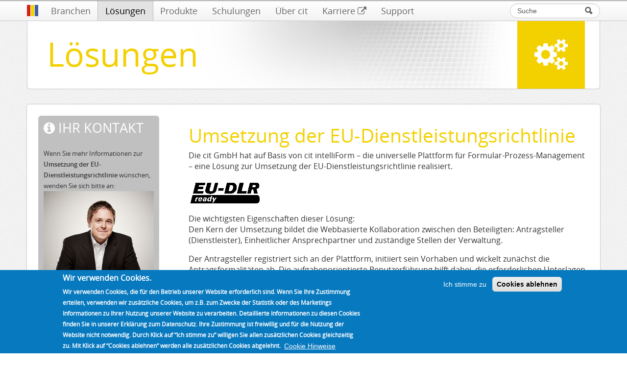

--- FILE ---
content_type: text/html; charset=utf-8
request_url: https://www.cit.de/loesungen/umsetzung-der-eu-dienstleistungsrichtlinie
body_size: 11988
content:
<!DOCTYPE html>
<!--[if lt IE 7]> <html class="ie6 ie" lang="de" dir="ltr"> <![endif]-->
<!--[if IE 7]>    <html class="ie7 ie" lang="de" dir="ltr"> <![endif]-->
<!--[if IE 8]>    <html class="ie8 ie" lang="de" dir="ltr"> <![endif]-->
<!--[if IE 9]>    <html class="ie9 ie" lang="de" dir="ltr"> <![endif]-->
<!--[if !IE]> --> <html lang="de" dir="ltr"> <!-- <![endif]-->
<head>
  <meta http-equiv="Content-Type" content="text/html; charset=utf-8" />
<meta name="description" content="Lösung zur Umsetzung der EU-Dienstleistungsrichtlinie." />
<meta property="og:title" content="Umsetzung der EU-Dienstleistungsrichtlinie" />
<meta property="og:description" content="Lösung zur Umsetzung der EU-Dienstleistungsrichtlinie." />
<meta property="og:updated_time" content="2020-09-14T11:00:17+02:00" />
<meta property="article:published_time" content="2013-04-05T16:56:22+02:00" />
<meta property="article:modified_time" content="2020-09-14T11:00:17+02:00" />
<meta name="dcterms.title" content="Umsetzung der EU-Dienstleistungsrichtlinie" />
<meta name="dcterms.creator" content="kwanner" />
<meta name="dcterms.description" content="Lösung zur Umsetzung der EU-Dienstleistungsrichtlinie." />
<meta name="dcterms.date" content="2013-04-05T16:56+02:00" />
<meta name="dcterms.language" content="de" />
  <!-- Set the viewport width to device width for mobile -->
  <meta name="viewport" content="width=device-width, initial-scale=1.0">
  <title>Umsetzung der EU-Dienstleistungsrichtlinie | cit GmbH Dettingen/Teck - Elektronische Formulare und intelligente Ausfüllassistenten</title>
  <link type="text/css" rel="stylesheet" href="https://www.cit.de/sites/default/files/css/css_xE-rWrJf-fncB6ztZfd2huxqgxu4WO-qwma6Xer30m4.css" media="all" />
<link type="text/css" rel="stylesheet" href="https://www.cit.de/sites/default/files/css/css_OJ8h9PnJ5jsfNzTpBymzmK6GjxA7Zc27N0VxC8scFvw.css" media="all" />
<link type="text/css" rel="stylesheet" href="https://www.cit.de/sites/default/files/css/css_drT4EdGEMmy2qsHJWoF0xr35ncjrlNraGcHdyiQ7w_A.css" media="all" />
<link type="text/css" rel="stylesheet" href="https://www.cit.de/sites/default/files/css/css_aIUiaSho6rq0zMbTenf7_u-oUile-OTBSh358o3ERKk.css" media="all" />
<link type="text/css" rel="stylesheet" href="https://www.cit.de/sites/default/files/css/css_WRcjsrzNaLN6NRtoCy7sXIB4ubOEeXUW0UIMRUgnMWM.css" media="all" />
<link type="text/css" rel="stylesheet" href="https://www.cit.de/sites/default/files/css/css_nTr55mbZYlMSsBXnLjRgu7jXCLkPIwg_iGLiIvrYokQ.css" media="print" />
  <script type="text/javascript" src="https://www.cit.de/sites/default/files/js/js_mOx0WHl6cNZI0fqrVldT0Ay6Zv7VRFDm9LexZoNN_NI.js"></script>
<script type="text/javascript">
<!--//--><![CDATA[//><!--
jQuery.migrateMute=true;jQuery.migrateTrace=false;
//--><!]]>
</script>
<script type="text/javascript" src="https://www.cit.de/sites/default/files/js/js_bj8aLgXkuGq1Ao0IA5u3fJcg2JYAiq9U-UtBRf0goSc.js"></script>
<script type="text/javascript" src="https://www.cit.de/sites/default/files/js/js_TVTqjz8JHRb2KK9hlzuk0YsjzD013dKyYX_OTz-2VXU.js"></script>
<script type="text/javascript" src="https://unpkg.com/@webcomponents/webcomponentsjs@2.4.1/webcomponents-loader.js?st43lq"></script>
<script type="text/javascript" src="https://www.cit.de/sites/default/files/js/js_KmSV5lGh7IUaXOG4mKE5lX23xRtlKKMszAtvBao3URo.js"></script>
<script type="text/javascript" src="https://www.cit.de/sites/default/files/js/js_IebblfiLzLyTBMtEjz5dd_lhvr0yNKbinEH5bEvnVVI.js"></script>
<script type="text/javascript" src="https://www.cit.de/sites/default/files/js/js_YSi5n6O_wXLa1XAH6D_To0j8ZE_xSYGoKFdYBoYcMIs.js"></script>
<script type="text/javascript">
<!--//--><![CDATA[//><!--

    jQuery(function($) {
      $.each($('#om-menu-hauptmenu .om-leaf'),function() {

        var active = $('.menu a', this).hasClass('active');
        var active_trail = $('.menu a', this).hasClass('active-trail');
        
        if ((active == true) || (active_trail == true)) {
          $('#om-menu-hauptmenu .om-leaf').removeClass('active-trail');
          $(this).addClass('active-trail');
        }
      });
    }); 
//--><!]]>
</script>
<script type="text/javascript" src="https://www.cit.de/sites/default/files/js/js_dHCtqYy6RYY7IfLIrA6QMc7-7qyvGmbXYGWFSaTNpjg.js"></script>
<script type="text/javascript">
<!--//--><![CDATA[//><!--

    jQuery(function($) {
      $.each($('#om-menu-hauptmenu .om-leaf'),function() {

        var active = $('.menu a', this).hasClass('active');
        var active_trail = $('.menu a', this).hasClass('active-trail');
        
        if ((active == true) || (active_trail == true)) {
          $('#om-menu-hauptmenu .om-leaf').removeClass('active-trail');
          $(this).addClass('active-trail');
        }
      });
    }); 
//--><!]]>
</script>
<script type="text/javascript" src="https://www.cit.de/sites/default/files/js/js_he8ATjGDllk8rcqKJGvZUBj9OoBLGMBFwq_OevgYsSU.js"></script>
<script type="text/javascript">
<!--//--><![CDATA[//><!--
jQuery.extend(Drupal.settings, {"basePath":"\/","pathPrefix":"","setHasJsCookie":0,"ajaxPageState":{"theme":"cit_open_framework_subtheme","theme_token":"_SgnrNsiVcbYWpiqBs_SlagTphU-dDTp5lnOCL6gLMw","js":{"sites\/all\/modules\/photoswipe\/js\/photoswipe.jquery.js":1,"0":1,"sites\/all\/modules\/eu_cookie_compliance\/js\/eu_cookie_compliance.min.js":1,"sites\/all\/modules\/jquery_update\/replace\/jquery\/1.12\/jquery.min.js":1,"1":1,"sites\/all\/modules\/jquery_update\/replace\/jquery-migrate\/1\/jquery-migrate.min.js":1,"misc\/jquery-extend-3.4.0.js":1,"misc\/jquery-html-prefilter-3.5.0-backport.js":1,"misc\/jquery.once.js":1,"misc\/drupal.js":1,"sites\/all\/modules\/jquery_update\/js\/jquery_browser.js":1,"sites\/all\/modules\/eu_cookie_compliance\/js\/jquery.cookie-1.4.1.min.js":1,"https:\/\/unpkg.com\/@webcomponents\/webcomponentsjs@2.4.1\/webcomponents-loader.js":1,"sites\/all\/modules\/cit_webcomponents\/js\/webcomponent-intelliform-uebersicht.js":1,"sites\/all\/modules\/cit_webcomponents\/js\/webcomponent-intelliform-formular.js":1,"misc\/form-single-submit.js":1,"sites\/all\/modules\/entityreference\/js\/entityreference.js":1,"sites\/all\/modules\/om_maximenu\/js\/om_maximenu.js":1,"sites\/all\/modules\/overlay_close_warning\/overlay_close_warning.js":1,"public:\/\/languages\/de_ngyS2S9zH1qTPaNCZ6MA9Ca_Xlb5JIdeg3b9y3st1ow.js":1,"2":1,"sites\/all\/libraries\/photoswipe\/dist\/photoswipe.min.js":1,"sites\/all\/libraries\/photoswipe\/dist\/photoswipe-ui-default.min.js":1,"3":1,"sites\/all\/themes\/open_framework-7.x-2.06\/bootstrap\/js\/bootstrap.min.js":1,"sites\/all\/themes\/open_framework-7.x-2.06\/js\/open_framework.js":1,"sites\/all\/themes\/open_framework-7.x-2.06\/js\/override.js":1,"sites\/all\/themes\/cit_open_framework_subtheme\/js\/script.js":1},"css":{"modules\/system\/system.base.css":1,"modules\/system\/system.menus.css":1,"modules\/system\/system.messages.css":1,"modules\/system\/system.theme.css":1,"sites\/all\/modules\/cit_webcomponents\/css\/cit_webcomponents.css":1,"sites\/all\/modules\/calendar\/css\/calendar_multiday.css":1,"sites\/all\/modules\/date\/date_repeat_field\/date_repeat_field.css":1,"modules\/field\/theme\/field.css":1,"modules\/node\/node.css":1,"sites\/all\/modules\/om_maximenu\/css\/om_maximenu.css":1,"modules\/search\/search.css":1,"modules\/user\/user.css":1,"sites\/all\/modules\/views\/css\/views.css":1,"sites\/all\/modules\/ckeditor\/css\/ckeditor.css":1,"sites\/all\/modules\/ctools\/css\/ctools.css":1,"sites\/all\/modules\/panels\/css\/panels.css":1,"sites\/all\/libraries\/photoswipe\/dist\/photoswipe.css":1,"sites\/all\/libraries\/photoswipe\/dist\/default-skin\/default-skin.css":1,"sites\/all\/modules\/eu_cookie_compliance\/css\/eu_cookie_compliance.css":1,"sites\/all\/modules\/om_maximenu\/skin\/no_style\/no_style.css":1,"public:\/\/ctools\/css\/85760125e0b573c174141d9adf192778.css":1,"sites\/all\/themes\/open_framework-7.x-2.06\/bootstrap\/css\/bootstrap.min.css":1,"sites\/all\/themes\/open_framework-7.x-2.06\/bootstrap\/css\/bootstrap-responsive.min.css":1,"sites\/all\/themes\/open_framework-7.x-2.06\/fontawesome\/css\/font-awesome.min.css":1,"sites\/all\/themes\/open_framework-7.x-2.06\/css\/open_framework.css":1,"sites\/all\/themes\/open_framework-7.x-2.06\/css\/ie.css":1,"sites\/all\/themes\/cit_open_framework_subtheme\/css\/style.css":1,"sites\/all\/themes\/open_framework-7.x-2.06\/css\/open_framework_print.css":1}},"better_exposed_filters":{"views":{"branchen":{"displays":{"om_maximenu":{"filters":[]},"footer":{"filters":[]}}},"loesungen":{"displays":{"om_maximenu":{"filters":[]},"footer":{"filters":[]}}},"produkte":{"displays":{"om_maximenu":{"filters":[]},"footer":{"filters":[]}}},"schulungen":{"displays":{"om_maximenu":{"filters":[]},"footer":{"filters":[]}}},"ueber":{"displays":{"om_maximenu":{"filters":[]},"footer":{"filters":[]}}},"kontaktperson":{"displays":{"block":{"filters":[]}}}}},"photoswipe":{"options":{"showAnimationDuration":333,"hideAnimationDuration":333,"showHideOpacity":false,"bgOpacity":1,"spacing":0.12,"allowPanToNext":true,"maxSpreadZoom":2,"loop":true,"pinchToClose":true,"closeOnScroll":true,"closeOnVerticalDrag":true,"mouseUsed":false,"escKey":true,"arrowKeys":true,"history":true,"errorMsg":"\u003Cdiv class=\u0022pswp__error-msg\u0022\u003E\u003Ca href=\u0022%url%\u0022 target=\u0022_blank\u0022\u003EDas Bild\u003C\/a\u003E konnte nicht geladen werden.\u003C\/div\u003E","preload":[1,1],"mainClass":null,"focus":true}},"eu_cookie_compliance":{"cookie_policy_version":"1.0.0","popup_enabled":1,"popup_agreed_enabled":0,"popup_hide_agreed":0,"popup_clicking_confirmation":false,"popup_scrolling_confirmation":false,"popup_html_info":"\u003Cdiv class=\u0022eu-cookie-compliance-banner eu-cookie-compliance-banner-info eu-cookie-compliance-banner--opt-in\u0022\u003E\n  \u003Cdiv class=\u0022popup-content info\u0022\u003E\n        \u003Cdiv id=\u0022popup-text\u0022\u003E\n      \u003Ch2\u003EWir verwenden Cookies.\u003C\/h2\u003E\n\u003Cp\u003EWir verwenden Cookies, die f\u00fcr den Betrieb unserer Website erforderlich sind. Wenn Sie Ihre Zustimmung erteilen, verwenden wir zus\u00e4tzliche Cookies, um z.B. zum Zwecke der Statistik oder des Marketings Informationen zu Ihrer Nutzung unserer Website zu verarbeiten. Detaillierte Informationen zu diesen Cookies finden Sie in unserer Erkl\u00e4rung zum Datenschutz. Ihre Zustimmung ist freiwillig und f\u00fcr die Nutzung der Website nicht notwendig. Durch Klick auf \u201cIch stimme zu\u201c willigen Sie allen zus\u00e4tzlichen Cookies gleichzeitig zu.\u00a0Mit Klick auf \u201cCookies ablehnen\u201c werden alle zus\u00e4tzlichen Cookies abgelehnt.\u00a0\u003C\/p\u003E\n              \u003Cbutton type=\u0022button\u0022 class=\u0022find-more-button eu-cookie-compliance-more-button\u0022\u003ECookie Hinweise\u003C\/button\u003E\n          \u003C\/div\u003E\n    \n    \u003Cdiv id=\u0022popup-buttons\u0022 class=\u0022\u0022\u003E\n            \u003Cbutton type=\u0022button\u0022 class=\u0022agree-button eu-cookie-compliance-secondary-button\u0022\u003EIch stimme zu\u003C\/button\u003E\n              \u003Cbutton type=\u0022button\u0022 class=\u0022decline-button eu-cookie-compliance-default-button\u0022 \u003ECookies ablehnen\u003C\/button\u003E\n          \u003C\/div\u003E\n  \u003C\/div\u003E\n\u003C\/div\u003E","use_mobile_message":false,"mobile_popup_html_info":"\u003Cdiv class=\u0022eu-cookie-compliance-banner eu-cookie-compliance-banner-info eu-cookie-compliance-banner--opt-in\u0022\u003E\n  \u003Cdiv class=\u0022popup-content info\u0022\u003E\n        \u003Cdiv id=\u0022popup-text\u0022\u003E\n                    \u003Cbutton type=\u0022button\u0022 class=\u0022find-more-button eu-cookie-compliance-more-button\u0022\u003ECookie Hinweise\u003C\/button\u003E\n          \u003C\/div\u003E\n    \n    \u003Cdiv id=\u0022popup-buttons\u0022 class=\u0022\u0022\u003E\n            \u003Cbutton type=\u0022button\u0022 class=\u0022agree-button eu-cookie-compliance-secondary-button\u0022\u003EIch stimme zu\u003C\/button\u003E\n              \u003Cbutton type=\u0022button\u0022 class=\u0022decline-button eu-cookie-compliance-default-button\u0022 \u003ECookies ablehnen\u003C\/button\u003E\n          \u003C\/div\u003E\n  \u003C\/div\u003E\n\u003C\/div\u003E\n","mobile_breakpoint":"768","popup_html_agreed":"\u003Cdiv\u003E\n  \u003Cdiv class=\u0022popup-content agreed\u0022\u003E\n    \u003Cdiv id=\u0022popup-text\u0022\u003E\n      \u003Ch2\u003EWir verwenden Cookies.\u003C\/h2\u003E\n\u003Cp\u003EDurch Anklicken eines Links auf dieser Seite erkl\u00e4ren Sie sich damit einverstanden, dass wir Cookies setzen.\u003C\/p\u003E\n    \u003C\/div\u003E\n    \u003Cdiv id=\u0022popup-buttons\u0022\u003E\n      \u003Cbutton type=\u0022button\u0022 class=\u0022hide-popup-button eu-cookie-compliance-hide-button\u0022\u003EAusblenden\u003C\/button\u003E\n              \u003Cbutton type=\u0022button\u0022 class=\u0022find-more-button eu-cookie-compliance-more-button-thank-you\u0022 \u003EOK\u003C\/button\u003E\n          \u003C\/div\u003E\n  \u003C\/div\u003E\n\u003C\/div\u003E","popup_use_bare_css":false,"popup_height":"auto","popup_width":"100%","popup_delay":1000,"popup_link":"\/ueber-cit\/impressum","popup_link_new_window":1,"popup_position":null,"fixed_top_position":false,"popup_language":"de","store_consent":false,"better_support_for_screen_readers":0,"reload_page":0,"domain":"","domain_all_sites":0,"popup_eu_only_js":0,"cookie_lifetime":"100","cookie_session":false,"disagree_do_not_show_popup":0,"method":"opt_in","allowed_cookies":"","withdraw_markup":"\u003Cbutton type=\u0022button\u0022 class=\u0022eu-cookie-withdraw-tab\u0022\u003EPrivacy settings\u003C\/button\u003E\n\u003Cdiv class=\u0022eu-cookie-withdraw-banner\u0022\u003E\n  \u003Cdiv class=\u0022popup-content info\u0022\u003E\n    \u003Cdiv id=\u0022popup-text\u0022\u003E\n      \u003Ch2\u003E\tWe use cookies on this site to enhance your user experience\u003C\/h2\u003E\n\u003Cp\u003E\tYou have given your consent for us to set cookies.\u003C\/p\u003E\n    \u003C\/div\u003E\n    \u003Cdiv id=\u0022popup-buttons\u0022\u003E\n      \u003Cbutton type=\u0022button\u0022 class=\u0022eu-cookie-withdraw-button\u0022\u003EWithdraw consent\u003C\/button\u003E\n    \u003C\/div\u003E\n  \u003C\/div\u003E\n\u003C\/div\u003E\n","withdraw_enabled":false,"withdraw_button_on_info_popup":0,"cookie_categories":[],"cookie_categories_details":[],"enable_save_preferences_button":1,"cookie_name":"","cookie_value_disagreed":"0","cookie_value_agreed_show_thank_you":"1","cookie_value_agreed":"2","containing_element":"body","automatic_cookies_removal":1,"close_button_action":"close_banner"},"urlIsAjaxTrusted":{"\/loesungen\/umsetzung-der-eu-dienstleistungsrichtlinie":true}});
//--><!]]>
</script>
  <!--[if IE 7]>
  <link rel="stylesheet" href="/sites/all/themes/open_framework-7.x-2.06/fontawesome/css/font-awesome-ie7.min.css">
  <![endif]-->
  <!-- IE Fix for HTML5 Tags -->
  <!--[if lt IE 9]>
    <script src="/sites/all/themes/open_framework-7.x-2.06/js/html5shiv.js"></script>
  <![endif]-->
</head>

<body class="html not-front not-logged-in one-sidebar sidebar-first page-node page-node- page-node-183 node-type-loesungen page-loesungen-umsetzung-der-eu-dienstleistungsrichtlinie content-type-loesungen content-type-loesungen-view section-loesungen om-tools-active       "  >
    <div id="header" class="clearfix header" role="banner">
  <div class="container">
    <div class="row">
      <div class="span12">
                <div id="header-content" class="row-fluid header-content"><div class="region region-header clearfix">
  <div id="block-om-maximenu-om-maximenu-1" class="clearfix block block-om-maximenu">       <div class="content">  

  <div id="om-maximenu-hauptmenu" class="om-maximenu om-maximenu-no-style om-maximenu-block om-maximenu-row om-maximenu-block-down code-om-u1-1148078680">     
            

<div id="om-menu-hauptmenu-ul-wrapper" class="om-menu-ul-wrapper">
  <ul id="om-menu-hauptmenu" class="om-menu">
                  

   
  <li id="om-leaf-om-u1-1148078680-2" class="om-leaf first leaf-startseite om-leaf-icon">   
    <a  class="om-link  link-startseite" title="Startseite" href="/"><img  src="/sites/all/themes/cit_open_framework_subtheme/img/logo_navigation.png" alt="Startseite" /></a>      
 

      
  </li>
  
    
  

  
          
                  

   
  <li id="om-leaf-om-u1-1148078680-3" class="om-leaf leaf-branchen">   
    <a  class="om-link  link-branchen" href="/branchen">Branchen</a>      
  <div class="om-maximenu-content om-maximenu-content-nofade closed">
    <div class="om-maximenu-top">
      <div class="om-maximenu-top-left"></div>
      <div class="om-maximenu-top-right"></div>
    </div><!-- /.om-maximenu-top --> 
    <div class="om-maximenu-middle">
      <div class="om-maximenu-middle-left">
        <div class="om-maximenu-middle-right">
           

<div class="block block-panels_mini block-panels_mini-id-mini_panel_om_maximenu_branchen first last">           
      <div class="content"><div class="bootstrap-twocol-stacked" id="mini-panel-mini_panel_om_maximenu_branchen">
  <div class="row-fluid">
      </div>
  <div class="row-fluid">
    <div class="panel-pane pane-custom pane-1 branchen span2"  >
  
      
  
  <div class="pane-content">
    <div class="icon"><i class="icon-fullscreen icon-3x"></i></div>  </div>

  
  </div>
    <div class="panel-pane pane-views pane-branchen span10"  >
  
      
  
  <div class="pane-content">
    <div class="view view-branchen view-id-branchen view-display-id-om_maximenu view-dom-id-e0a7e2b75fd55946e4c6fa0ba8e37373">
        
  
  
      <div class="view-content">
        <div class="views-responsive-grid views-responsive-grid-horizontal views-columns-3">
      <div class="views-row views-row-1 views-row-first">
      <div class="views-column span4 views-column-1 views-column-first">
        
  <div class="views-field views-field-title">        <span class="field-content"><a href="/branchen/oeffentliche-verwaltung">Öffentliche Verwaltung</a></span>  </div>  
  <div class="views-field views-field-field-kurzbeschreibung">        <div class="field-content"><a href="/branchen/oeffentliche-verwaltung">Mit interaktivem E-Government zum komfortablen Bürgerservice
</a></div>  </div>    </div>
      <div class="views-column span4 views-column-2">
        
  <div class="views-field views-field-title">        <span class="field-content"><a href="/branchen/bankwesen">Bankwesen</a></span>  </div>  
  <div class="views-field views-field-field-kurzbeschreibung">        <div class="field-content"><a href="/branchen/bankwesen">Konto- oder Depoteröffnung, Freistellungsauftrag oder Kreditkartenantrag mit optimaler Benutzerführung
</a></div>  </div>    </div>
      <div class="views-column span4 views-column-3 views-column-last">
        
  <div class="views-field views-field-title">        <span class="field-content"><a href="/branchen/versicherungswesen">Versicherungswesen</a></span>  </div>  
  <div class="views-field views-field-field-kurzbeschreibung">        <div class="field-content"><a href="/branchen/versicherungswesen">Digitalisierung und Optimierung von formularbasierten Versicherungsvorgängen
</a></div>  </div>    </div>
    </div>
    </div>
    </div>
  
  
  
  
  
  
</div>  </div>

  
  </div>
  </div>
  <div class="row-fluid">
      </div>
</div>
</div>
  </div><!-- /.block -->





          <div class="om-clearfix"></div>
        </div><!-- /.om-maximenu-middle-right --> 
      </div><!-- /.om-maximenu-middle-left --> 
    </div><!-- /.om-maximenu-middle --> 
    <div class="om-maximenu-bottom">
      <div class="om-maximenu-bottom-left"></div>
      <div class="om-maximenu-bottom-right"></div>
    </div><!-- /.om-maximenu-bottom -->  
    <div class="om-maximenu-arrow"></div>
    <div class="om-maximenu-open">
      <input type="checkbox" value="" />
      Stay    </div><!-- /.om-maximenu-open -->  
  </div><!-- /.om-maximenu-content -->  
 

      
  </li>
  
    
  

  
          
                  

   
  <li id="om-leaf-om-u1-1148078680-4" class="om-leaf leaf-l-sungen">   
    <a  class="om-link  link-l-sungen" href="/loesungen">Lösungen</a>      
  <div class="om-maximenu-content om-maximenu-content-nofade closed">
    <div class="om-maximenu-top">
      <div class="om-maximenu-top-left"></div>
      <div class="om-maximenu-top-right"></div>
    </div><!-- /.om-maximenu-top --> 
    <div class="om-maximenu-middle">
      <div class="om-maximenu-middle-left">
        <div class="om-maximenu-middle-right">
           

<div class="block block-panels_mini block-panels_mini-id-mini_panel_om_maximenu_l_sungen first last">           
      <div class="content"><div class="bootstrap-twocol-stacked" id="mini-panel-mini_panel_om_maximenu_l_sungen">
  <div class="row-fluid">
      </div>
  <div class="row-fluid">
    <div class="panel-pane pane-custom pane-2 loesungen span2"  >
  
      
  
  <div class="pane-content">
    <div class="icon"><i class="icon-cogs icon-3x"></i></div>  </div>

  
  </div>
    <div class="panel-pane pane-views pane-loesungen span10"  >
  
      
  
  <div class="pane-content">
    <div class="view view-loesungen view-id-loesungen view-display-id-om_maximenu view-dom-id-2488e2c2da71e6b7d90a22b56be1943f">
        
  
  
      <div class="view-content">
        <div class="views-responsive-grid views-responsive-grid-horizontal views-columns-3">
      <div class="views-row views-row-1 views-row-first">
      <div class="views-column span4 views-column-1 views-column-first">
        
  <div class="views-field views-field-title">        <span class="field-content"><a href="/loesungen/das-cit-intelliform-virtuelle-bauamt-2x">Das cit intelliForm Virtuelle Bauamt 2.x</a></span>  </div>  
  <div class="views-field views-field-field-kurzbeschreibung">        <div class="field-content"><a href="/loesungen/das-cit-intelliform-virtuelle-bauamt-2x"><p>Das <strong>cit intelliForm Virtuelle Bauamt 2.x</strong> als webbasierte Kollaborations-Plattform schließt die Lücke zwischen interner Kommunikation der Baubehörde und den externen Rollen, die am Baugenehmigungsverfahren beteiligt sind: Bauherrschaft, Entwurfsverfassung, Angrenzende u. a.</p>
</a></div>  </div>    </div>
      <div class="views-column span4 views-column-2">
        
  <div class="views-field views-field-title">        <span class="field-content"><a href="/loesungen/fallmanagement">Fallmanagement</a></span>  </div>  
  <div class="views-field views-field-field-kurzbeschreibung">        <div class="field-content"><a href="/loesungen/fallmanagement"><p>
	Das moderne und innovative Antrags- und Fallmanagement-System auf Grundlage von<strong> cit intelliForm</strong></p>
</a></div>  </div>    </div>
      <div class="views-column span4 views-column-3 views-column-last">
        
  <div class="views-field views-field-title">        <span class="field-content"><a href="/loesungen/umsetzung-der-eu-dienstleistungsrichtlinie" class="active">Umsetzung der EU-Dienstleistungsrichtlinie</a></span>  </div>  
  <div class="views-field views-field-field-kurzbeschreibung">        <div class="field-content"><a href="/loesungen/umsetzung-der-eu-dienstleistungsrichtlinie" class="active"><p>Eine Lösung auf Grundlage von <strong>cit intelliForm</strong></p>
</a></div>  </div>    </div>
    </div>
      <div class="views-row views-row-2 views-row-last">
      <div class="views-column span4 views-column-1 views-column-first">
        
  <div class="views-field views-field-title">        <span class="field-content"><a href="/loesungen/umsetzung-e-government-gesetz">Umsetzung E-Government-Gesetz</a></span>  </div>  
  <div class="views-field views-field-field-kurzbeschreibung">        <div class="field-content"><a href="/loesungen/umsetzung-e-government-gesetz"><p>Machen Sie auch Ihre Behörde fit für das E-Government-Gesetz (EGovG)</p>
<p>cit intelliForm® ist die universelle Plattform zur Eröffnung eines elektronischen Zugangs.</p>
</a></div>  </div>    </div>
      <div class="views-column span4 views-column-2">
        
  <div class="views-field views-field-title">        <span class="field-content"><a href="/loesungen/digitale-transformation">Digitale Transformation</a></span>  </div>  
  <div class="views-field views-field-field-kurzbeschreibung">        <div class="field-content"><a href="/loesungen/digitale-transformation"><p>cit intelliForm liefert die Plattform, mit der Behörden fit werden für die digitale Transformation und den Menschen im Blickfeld behalten.</p>
</a></div>  </div>    </div>
      <div class="views-column span4 views-column-3 views-column-last">
        
  <div class="views-field views-field-title">        <span class="field-content"><a href="/loesungen/formularmanagement">Formularmanagement</a></span>  </div>  
  <div class="views-field views-field-field-kurzbeschreibung">        <div class="field-content"><a href="/loesungen/formularmanagement"><p>Die Formularmanagement Lösung auf der Grundlage des <strong>cit intelliForm Server</strong></p>
</a></div>  </div>    </div>
    </div>
    </div>
    </div>
  
  
  
  
  
  
</div>  </div>

  
  </div>
  </div>
  <div class="row-fluid">
      </div>
</div>
</div>
  </div><!-- /.block -->





          <div class="om-clearfix"></div>
        </div><!-- /.om-maximenu-middle-right --> 
      </div><!-- /.om-maximenu-middle-left --> 
    </div><!-- /.om-maximenu-middle --> 
    <div class="om-maximenu-bottom">
      <div class="om-maximenu-bottom-left"></div>
      <div class="om-maximenu-bottom-right"></div>
    </div><!-- /.om-maximenu-bottom -->  
    <div class="om-maximenu-arrow"></div>
    <div class="om-maximenu-open">
      <input type="checkbox" value="" />
      Stay    </div><!-- /.om-maximenu-open -->  
  </div><!-- /.om-maximenu-content -->  
 

      
  </li>
  
    
  

  
          
                  

   
  <li id="om-leaf-om-u1-1148078680-1" class="om-leaf leaf-produkte">   
    <a  class="om-link  link-produkte" href="/produkte">Produkte</a>      
  <div class="om-maximenu-content om-maximenu-content-nofade closed">
    <div class="om-maximenu-top">
      <div class="om-maximenu-top-left"></div>
      <div class="om-maximenu-top-right"></div>
    </div><!-- /.om-maximenu-top --> 
    <div class="om-maximenu-middle">
      <div class="om-maximenu-middle-left">
        <div class="om-maximenu-middle-right">
           

<div class="block block-panels_mini block-panels_mini-id-mini_panel_om_maximenu_produkte first last">           
      <div class="content"><div class="bootstrap-twocol-stacked" id="mini-panel-mini_panel_om_maximenu_produkte">
  <div class="row-fluid">
      </div>
  <div class="row-fluid">
    <div class="panel-pane pane-custom pane-3 produkte span2"  >
  
      
  
  <div class="pane-content">
    <div class="icon"><i class="icon-th icon-3x"></i></div>  </div>

  
  </div>
    <div class="panel-pane pane-views pane-produkte span10"  >
  
      
  
  <div class="pane-content">
    <div class="view view-produkte view-id-produkte view-display-id-om_maximenu view-dom-id-7adb573ab972770e19a913d01280ab31">
        
  
  
      <div class="view-content">
        <div class="views-responsive-grid views-responsive-grid-horizontal views-columns-3">
      <div class="views-row views-row-1 views-row-first">
      <div class="views-column span4 views-column-1 views-column-first">
        
  <span class="views-field views-field-field-icon">        <span class="field-content"><a href="/produkte/cit-intelliform"><span class="produkt-icon cit-intelliform"><i class="icon-cloud icon-2x"></i></span></a></span>  </span>  
  <span class="views-field views-field-title">        <span class="field-content"><a href="/produkte/cit-intelliform">cit intelliForm</a></span>  </span>  
  <span class="views-field views-field-field-kurzbeschreibung">        <span class="field-content"><a href="/produkte/cit-intelliform"><p>
	Produktfamilie für <strong>formularbezogene Webanwendungen</strong></p></a></span>  </span>    </div>
      <div class="views-column span4 views-column-2">
        
  <span class="views-field views-field-field-icon">        <span class="field-content"><a href="/produkte/cit-intelliform-composer"><span class="produkt-icon cit-intelliform-assistants-composer"><i class="icon-sitemap icon-2x"></i></span></a></span>  </span>  
  <span class="views-field views-field-title">        <span class="field-content"><a href="/produkte/cit-intelliform-composer">cit intelliForm Composer</a></span>  </span>  
  <span class="views-field views-field-field-kurzbeschreibung">        <span class="field-content"><a href="/produkte/cit-intelliform-composer"><p>
	Modellieren von <strong>assistenten-gestützten Formularen</strong></p></a></span>  </span>    </div>
      <div class="views-column span4 views-column-3 views-column-last">
        
  <span class="views-field views-field-field-icon">        <span class="field-content"><a href="/produkte/cit-intelliform-inbox"><span class="produkt-icon cit-intelliform-inbox"><i class="icon-download-alt icon-2x"></i></span></a></span>  </span>  
  <span class="views-field views-field-title">        <span class="field-content"><a href="/produkte/cit-intelliform-inbox">cit intelliForm Inbox</a></span>  </span>  
  <span class="views-field views-field-field-kurzbeschreibung">        <span class="field-content"><a href="/produkte/cit-intelliform-inbox"><p>
	Der webbasierte&nbsp;<strong>universelle Eingangskorb</strong> aus der cit intelliForm Produktfamilie</p></a></span>  </span>    </div>
    </div>
      <div class="views-row views-row-2">
      <div class="views-column span4 views-column-1 views-column-first">
        
  <span class="views-field views-field-field-icon">        <span class="field-content"><a href="/produkte/cit-intelliform-generator"><span class="produkt-icon cit-intelliform-osg-composer"><i class="icon-exchange icon-2x"></i></span></a></span>  </span>  
  <span class="views-field views-field-title">        <span class="field-content"><a href="/produkte/cit-intelliform-generator">cit intelliForm Generator</a></span>  </span>  
  <span class="views-field views-field-field-kurzbeschreibung">        <span class="field-content"><a href="/produkte/cit-intelliform-generator"><p>
	Die <strong>Workflow-Modellierung</strong> aus der cit intelliForm Produktfamilie</p></a></span>  </span>    </div>
      <div class="views-column span4 views-column-2">
        
  <span class="views-field views-field-field-icon">        <span class="field-content"><a href="/produkte/cit-intelliform-server"><span class="produkt-icon cit-intelliform-server"><i class="icon-check icon-2x"></i></span></a></span>  </span>  
  <span class="views-field views-field-title">        <span class="field-content"><a href="/produkte/cit-intelliform-server">cit intelliForm Server</a></span>  </span>  
  <span class="views-field views-field-field-kurzbeschreibung">        <span class="field-content"><a href="/produkte/cit-intelliform-server"><p>
	Der <strong>Formularserver</strong> aus der cit intelliForm Produktfamilie</p></a></span>  </span>    </div>
      <div class="views-column span4 views-column-3 views-column-last">
        
  <span class="views-field views-field-field-icon">        <span class="field-content"><a href="/produkte/cit-intelliform-pages"><span class="produkt-icon cit-intelliform-pages"><i class="icon-table icon-2x"></i></span></a></span>  </span>  
  <span class="views-field views-field-title">        <span class="field-content"><a href="/produkte/cit-intelliform-pages">cit intelliForm Pages</a></span>  </span>  
  <span class="views-field views-field-field-kurzbeschreibung">        <span class="field-content"><a href="/produkte/cit-intelliform-pages"><p>Der <strong>Vorlageneditor </strong>aus der cit intelliForm Produktfamilie</p></a></span>  </span>    </div>
    </div>
      <div class="views-row views-row-3 views-row-last">
      <div class="views-column span4 views-column-1 views-column-first">
        
  <span class="views-field views-field-field-icon">        <span class="field-content"><a href="/produkte/cit-intelliform-flows"><span class="produkt-icon cit-intelliform-osg-composer"><i class="icon-random icon-2x"></i></span></a></span>  </span>  
  <span class="views-field views-field-title">        <span class="field-content"><a href="/produkte/cit-intelliform-flows">cit intelliForm Flows</a></span>  </span>  
  <span class="views-field views-field-field-kurzbeschreibung">        <span class="field-content"><a href="/produkte/cit-intelliform-flows"><p>
	Der <strong>Baukasten für Anwendungen</strong> aus der cit intelliForm Produktfamilie</p></a></span>  </span>    </div>
    </div>
    </div>
    </div>
  
  
  
  
  
  
</div>  </div>

  
  </div>
  </div>
  <div class="row-fluid">
      </div>
</div>
</div>
  </div><!-- /.block -->





          <div class="om-clearfix"></div>
        </div><!-- /.om-maximenu-middle-right --> 
      </div><!-- /.om-maximenu-middle-left --> 
    </div><!-- /.om-maximenu-middle --> 
    <div class="om-maximenu-bottom">
      <div class="om-maximenu-bottom-left"></div>
      <div class="om-maximenu-bottom-right"></div>
    </div><!-- /.om-maximenu-bottom -->  
    <div class="om-maximenu-arrow"></div>
    <div class="om-maximenu-open">
      <input type="checkbox" value="" />
      Stay    </div><!-- /.om-maximenu-open -->  
  </div><!-- /.om-maximenu-content -->  
 

      
  </li>
  
    
  

  
          
                  

   
  <li id="om-leaf-om-u1-1148078680-9" class="om-leaf leaf-schulungen">   
    <a  class="om-link  link-schulungen" href="/schulungen">Schulungen</a>      
  <div class="om-maximenu-content om-maximenu-content-nofade closed">
    <div class="om-maximenu-top">
      <div class="om-maximenu-top-left"></div>
      <div class="om-maximenu-top-right"></div>
    </div><!-- /.om-maximenu-top --> 
    <div class="om-maximenu-middle">
      <div class="om-maximenu-middle-left">
        <div class="om-maximenu-middle-right">
           

<div class="block block-panels_mini block-panels_mini-id-mini_panel_om_maximenu_schuluung first last">           
      <div class="content"><div class="bootstrap-twocol-stacked" id="mini-panel-mini_panel_om_maximenu_schuluung">
  <div class="row-fluid">
      </div>
  <div class="row-fluid">
    <div class="panel-pane pane-custom pane-4 schulungen span2"  >
  
      
  
  <div class="pane-content">
    <div class="icon"><i class="icon-lightbulb icon-3x"></i></div>  </div>

  
  </div>
    <div class="panel-pane pane-views pane-schulungen span10"  >
  
      
  
  <div class="pane-content">
    <div class="view view-schulungen view-id-schulungen view-display-id-om_maximenu view-dom-id-a51a5ea52ced85ac89249656db584918">
        
  
  
      <div class="view-content">
        <div class="views-responsive-grid views-responsive-grid-horizontal views-columns-3">
      <div class="views-row views-row-1 views-row-first">
      <div class="views-column span4 views-column-1 views-column-first">
        
  <span class="views-field views-field-field-icon">        <span class="field-content"></span>  </span>  
  <span class="views-field views-field-title">        <span class="field-content"><a href="/schulungen/schulungen-fit-mit-intelliform">Schulungen - fit mit intelliForm</a></span>  </span>  
  <span class="views-field views-field-field-kurzbeschreibung">        <span class="field-content"><a href="/schulungen/schulungen-fit-mit-intelliform"><p>Sammelschulung - Individualschulung - Workshop<br />
werden Sie fit mit intelliForm</p>
<p> </p></a></span>  </span>    </div>
      <div class="views-column span4 views-column-2">
        
  <span class="views-field views-field-field-icon">        <span class="field-content"></span>  </span>  
  <span class="views-field views-field-title">        <span class="field-content"><a href="/schulungen/cit-intelliform-composer">cit intelliForm Composer</a></span>  </span>  
  <span class="views-field views-field-field-kurzbeschreibung">        <span class="field-content"><a href="/schulungen/cit-intelliform-composer"><p>Die klassische modellbasierte Erstellung von assistenten-gestützten Formularen.</p></a></span>  </span>    </div>
      <div class="views-column span4 views-column-3 views-column-last">
        
  <span class="views-field views-field-field-icon">        <span class="field-content"></span>  </span>  
  <span class="views-field views-field-title">        <span class="field-content"><a href="/schulungen/cit-intelliform-webcomposer">cit intelliForm WebComposer </a></span>  </span>  
  <span class="views-field views-field-field-kurzbeschreibung">        <span class="field-content"><a href="/schulungen/cit-intelliform-webcomposer"><p>Das moderne Werkzeug zur grafischen Modellierung von assistenten-gestützten Formularen.</p></a></span>  </span>    </div>
    </div>
      <div class="views-row views-row-2">
      <div class="views-column span4 views-column-1 views-column-first">
        
  <span class="views-field views-field-field-icon">        <span class="field-content"></span>  </span>  
  <span class="views-field views-field-title">        <span class="field-content"><a href="/schulungen/cit-intelliform-server">cit intelliForm Server</a></span>  </span>  
  <span class="views-field views-field-field-kurzbeschreibung">        <span class="field-content"><a href="/schulungen/cit-intelliform-server"><p>Systemadministration<br />
Verwaltung und Veröffentlichung von Online-Formularen</p></a></span>  </span>    </div>
      <div class="views-column span4 views-column-2">
        
  <span class="views-field views-field-field-icon">        <span class="field-content"></span>  </span>  
  <span class="views-field views-field-title">        <span class="field-content"><a href="/schulungen/cit-intelliform-pages-creator">cit intelliForm Pages Creator</a></span>  </span>  
  <span class="views-field views-field-field-kurzbeschreibung">        <span class="field-content"><a href="/schulungen/cit-intelliform-pages-creator"><p>Erstellung von Druckdokumentvorlagen</p></a></span>  </span>    </div>
      <div class="views-column span4 views-column-3 views-column-last">
        
  <span class="views-field views-field-field-icon">        <span class="field-content"></span>  </span>  
  <span class="views-field views-field-title">        <span class="field-content"><a href="/schulungen/cit-intelliform-inbox">cit intelliForm Inbox</a></span>  </span>  
  <span class="views-field views-field-field-kurzbeschreibung">        <span class="field-content"><a href="/schulungen/cit-intelliform-inbox"><p>Webbasierter universeller Eingangskorb für elektronische Formulare</p></a></span>  </span>    </div>
    </div>
      <div class="views-row views-row-3 views-row-last">
      <div class="views-column span4 views-column-1 views-column-first">
        
  <span class="views-field views-field-field-icon">        <span class="field-content"></span>  </span>  
  <span class="views-field views-field-title">        <span class="field-content"><a href="/schulungen-termine">Aktuelle Termine für Schulungen</a></span>  </span>  
  <span class="views-field views-field-field-kurzbeschreibung">        <span class="field-content"></span>  </span>    </div>
    </div>
    </div>
    </div>
  
  
  
  
  
  
</div>  </div>

  
  </div>
  </div>
  <div class="row-fluid">
      </div>
</div>
</div>
  </div><!-- /.block -->





          <div class="om-clearfix"></div>
        </div><!-- /.om-maximenu-middle-right --> 
      </div><!-- /.om-maximenu-middle-left --> 
    </div><!-- /.om-maximenu-middle --> 
    <div class="om-maximenu-bottom">
      <div class="om-maximenu-bottom-left"></div>
      <div class="om-maximenu-bottom-right"></div>
    </div><!-- /.om-maximenu-bottom -->  
    <div class="om-maximenu-arrow"></div>
    <div class="om-maximenu-open">
      <input type="checkbox" value="" />
      Stay    </div><!-- /.om-maximenu-open -->  
  </div><!-- /.om-maximenu-content -->  
 

      
  </li>
  
    
  

  
          
                  

   
  <li id="om-leaf-om-u1-1148078680-7" class="om-leaf leaf--ber-cit">   
    <a  class="om-link  link--ber-cit" href="/ueber-cit">Über cit</a>      
  <div class="om-maximenu-content om-maximenu-content-nofade closed">
    <div class="om-maximenu-top">
      <div class="om-maximenu-top-left"></div>
      <div class="om-maximenu-top-right"></div>
    </div><!-- /.om-maximenu-top --> 
    <div class="om-maximenu-middle">
      <div class="om-maximenu-middle-left">
        <div class="om-maximenu-middle-right">
           

<div class="block block-panels_mini block-panels_mini-id-mini_panel_om_maximenu_ber_cit first last">           
      <div class="content"><div class="bootstrap-twocol-stacked" id="mini-panel-mini_panel_om_maximenu_ber_cit">
  <div class="row-fluid">
      </div>
  <div class="row-fluid">
    <div class="panel-pane pane-custom pane-5 ueber-cit span2"  >
  
      
  
  <div class="pane-content">
    <div class="icon"><i class="icon-home icon-3x"></i></div>  </div>

  
  </div>
    <div class="panel-pane pane-views pane-ueber span10"  >
  
      
  
  <div class="pane-content">
    <div class="view view-ueber view-id-ueber view-display-id-om_maximenu view-dom-id-dbcfbd669a8ccad19a950ce93103fa5b">
        
  
  
      <div class="view-content">
        <div class="views-responsive-grid views-responsive-grid-horizontal views-columns-2">
      <div class="views-row views-row-1 views-row-first">
      <div class="views-column span6 views-column-1 views-column-first">
        
  <span class="views-field views-field-field-icon">        <span class="field-content"><a href="/ueber-cit/unternehmensportrait"><i class="icon-home icon-2x"></i></a></span>  </span>  
  <span class="views-field views-field-title">        <span class="field-content"><a href="/ueber-cit/unternehmensportrait">Unternehmensportrait</a></span>  </span>  
  <span class="views-field views-field-field-kurzbeschreibung">        <span class="field-content"><a href="/ueber-cit/unternehmensportrait">Wir über uns</a></span>  </span>    </div>
      <div class="views-column span6 views-column-2 views-column-last">
        
  <span class="views-field views-field-field-icon">        <span class="field-content"><a href="/ueber-cit/impressum"><i class="icon-info-sign icon-2x"></i></a></span>  </span>  
  <span class="views-field views-field-title">        <span class="field-content"><a href="/ueber-cit/impressum">Impressum und Datenschutzerklärung</a></span>  </span>  
  <span class="views-field views-field-field-kurzbeschreibung">        <span class="field-content"><a href="/ueber-cit/impressum">Angaben gemäß § 5 TMG</a></span>  </span>    </div>
    </div>
      <div class="views-row views-row-2">
      <div class="views-column span6 views-column-1 views-column-first">
        
  <span class="views-field views-field-field-icon">        <span class="field-content"><a href="/ueber-cit/kontakt"><i class="icon-info-sign icon-2x"></i></a></span>  </span>  
  <span class="views-field views-field-title">        <span class="field-content"><a href="/ueber-cit/kontakt">Kontakt</a></span>  </span>  
  <span class="views-field views-field-field-kurzbeschreibung">        <span class="field-content"><a href="/ueber-cit/kontakt">Tel: 07021 950858-0 | E-Mail: info@cit.de
 
 </a></span>  </span>    </div>
      <div class="views-column span6 views-column-2 views-column-last">
        
  <span class="views-field views-field-field-icon">        <span class="field-content"><a href="/ueber-cit/referenzen"><i class="icon-user icon-2x"></i></a></span>  </span>  
  <span class="views-field views-field-title">        <span class="field-content"><a href="/ueber-cit/referenzen">Referenzen</a></span>  </span>  
  <span class="views-field views-field-field-kurzbeschreibung">        <span class="field-content"><a href="/ueber-cit/referenzen">Von Augsburg bis ZIT...</a></span>  </span>    </div>
    </div>
      <div class="views-row views-row-3">
      <div class="views-column span6 views-column-1 views-column-first">
        
  <span class="views-field views-field-field-icon">        <span class="field-content"><a href="/ueber-cit/unsere-partner"><i class="icon-group icon-2x"></i></a></span>  </span>  
  <span class="views-field views-field-title">        <span class="field-content"><a href="/ueber-cit/unsere-partner">Unsere Partner</a></span>  </span>  
  <span class="views-field views-field-field-kurzbeschreibung">        <span class="field-content"><a href="/ueber-cit/unsere-partner">Partner, mit denen wir eng zusammenarbeiten</a></span>  </span>    </div>
      <div class="views-column span6 views-column-2 views-column-last">
        
  <span class="views-field views-field-field-icon">        <span class="field-content"><a href="/ueber-cit/standorte"><i class="icon-road icon-2x"></i></a></span>  </span>  
  <span class="views-field views-field-title">        <span class="field-content"><a href="/ueber-cit/standorte">Standorte</a></span>  </span>  
  <span class="views-field views-field-field-kurzbeschreibung">        <span class="field-content"><a href="/ueber-cit/standorte">Dettingen - Wernau - Bonn - Berlin: Ihr Weg zu uns.</a></span>  </span>    </div>
    </div>
      <div class="views-row views-row-4">
      <div class="views-column span6 views-column-1 views-column-first">
        
  <span class="views-field views-field-field-icon">        <span class="field-content"><a href="/ueber-cit/presse"><i class="icon-globe icon-2x"></i></a></span>  </span>  
  <span class="views-field views-field-title">        <span class="field-content"><a href="/ueber-cit/presse">Presse</a></span>  </span>  
  <span class="views-field views-field-field-kurzbeschreibung">        <span class="field-content"><a href="/ueber-cit/presse">Pressemeldungen zur cit GmbH</a></span>  </span>    </div>
      <div class="views-column span6 views-column-2 views-column-last">
        
  <span class="views-field views-field-field-icon">        <span class="field-content"><a href="/ueber-cit/news"><i class="icon-bullhorn icon-2x"></i></a></span>  </span>  
  <span class="views-field views-field-title">        <span class="field-content"><a href="/ueber-cit/news">News</a></span>  </span>  
  <span class="views-field views-field-field-kurzbeschreibung">        <span class="field-content"><a href="/ueber-cit/news">Neues von der cit GmbH</a></span>  </span>    </div>
    </div>
      <div class="views-row views-row-5 views-row-last">
      <div class="views-column span6 views-column-1 views-column-first">
        
  <span class="views-field views-field-field-icon">        <span class="field-content"><a href="/termine"><i class="icon-time icon-2x"></i></a></span>  </span>  
  <span class="views-field views-field-title">        <span class="field-content"><a href="/termine">Termine</a></span>  </span>  
  <span class="views-field views-field-field-kurzbeschreibung">        <span class="field-content"><a href="/termine">Messen, Veranstaltungen und Schulungen</a></span>  </span>    </div>
    </div>
    </div>
    </div>
  
  
  
  
  
  
</div>  </div>

  
  </div>
  </div>
  <div class="row-fluid">
      </div>
</div>
</div>
  </div><!-- /.block -->





          <div class="om-clearfix"></div>
        </div><!-- /.om-maximenu-middle-right --> 
      </div><!-- /.om-maximenu-middle-left --> 
    </div><!-- /.om-maximenu-middle --> 
    <div class="om-maximenu-bottom">
      <div class="om-maximenu-bottom-left"></div>
      <div class="om-maximenu-bottom-right"></div>
    </div><!-- /.om-maximenu-bottom -->  
    <div class="om-maximenu-arrow"></div>
    <div class="om-maximenu-open">
      <input type="checkbox" value="" />
      Stay    </div><!-- /.om-maximenu-open -->  
  </div><!-- /.om-maximenu-content -->  
 

      
  </li>
  
    
  

  
          
                  

   
  <li id="om-leaf-om-u1-1148078680-8" class="om-leaf leaf-karriere">   
    <a  class="om-link  link-karriere" target="_blank" href="https://karriere.cit.de/">Karriere</a>      
 

      
  </li>
  
    
  

  
          
                  

   
  <li id="om-leaf-om-u1-1148078680-6" class="om-leaf last leaf-support">   
    <a  class="om-link  link-support" href="/support">Support</a>      
 

      
  </li>
  
    
  

  
          
      </ul><!-- /.om-menu -->    
</div><!-- /.om-menu-ul-wrapper -->   



      </div><!-- /#om-maximenu-[menu name] -->   


 </div>
</div><div id="block-search-form" class="clearfix block block-search" role="search">       <div class="content"> <form action="/loesungen/umsetzung-der-eu-dienstleistungsrichtlinie" method="post" id="search-block-form" accept-charset="UTF-8"><div><div class="container-inline">
      <h2 class="element-invisible">Suchformular</h2>
    <div class="form-item form-type-textfield form-item-search-block-form">
  <label class="element-invisible" for="edit-search-block-form--2">Suche </label>
 <input title="Geben Sie die Begriffe ein, nach denen Sie suchen." class="input-medium search-query input-medium search-query form-text" placeholder="Suche" type="text" id="edit-search-block-form--2" name="search_block_form" value="" size="15" maxlength="128" />
</div>
<div class="form-actions form-wrapper" id="edit-actions"><input class="btn-search btn btn-search form-submit" alt="Suche" type="image" id="edit-submit" name="submit" src="https://www.cit.de/sites/all/themes/open_framework-7.x-2.06/images/searchbutton.png" /></div><input type="hidden" name="form_build_id" value="form-hXjZ0-vHRHEGTt6Tiw-CfMGWmNmmlq-ZClgGmXvT5qA" />
<input type="hidden" name="form_id" value="search_block_form" />
</div>
</div></form> </div>
</div></div>
 <!-- /.region -->
</div>
        <!-- /#header-content -->
              </div>
    </div>
  </div>
</div>
<!-- /#header -->
<div class="main-wrapper">
  <div class="above-main">
    <div class="container">
      <div class="region region-above-main clearfix">
  <div id="block-block-12" class="clearfix block block-block header-loesungen">       <div class="content"> <h1>L&ouml;sungen</h1>
<div class="icon"><i class="icon-cogs icon-4x"></i></div> </div>
</div></div>
 <!-- /.region -->
    </div>
  </div> <!-- /.above main -->
    <div id="main" class="clearfix main" role="main">
      <div class="container">
                                <div id="main-content" class="row main-content">
                    <div id="sidebar-first" class="sidebar span3 site-sidebar-first">
            <div class="row-fluid"><div class="region region-sidebar-first clearfix">
  <div id="block-views-kontaktperson-block" class="clearfix block block-views kontakt">       <div class="content"> <div class="view view-kontaktperson view-id-kontaktperson view-display-id-block view-dom-id-317bab85fe460667939a8d3b76084204">
            <div class="view-header">
      <p class="title"><i class="icon-info-sign"></i> IHR KONTAKT</p>
    </div>
  
  
  
      <div class="view-content">
        <div class="views-row views-row-1 views-row-odd views-row-first views-row-last">
      
  <div class="views-field views-field-nothing">        <span class="field-content">Wenn Sie mehr Informationen zur <b>Umsetzung der EU-Dienstleistungsrichtlinie</b> w&uuml;nschen, wenden Sie sich bitte an:</span>  </div>  
  <div class="views-field views-field-field-bild-klein">        <div class="field-content"><img typeof="foaf:Image" src="https://www.cit.de/sites/default/files/mitarbeiter/kontaktpersonen/gross/Andreas_1907.jpg" width="300" height="300" alt="Andreas Mühl" title="Andreas Mühl" /></div>  </div>  
  <div class="views-field views-field-title-1">        <span class="field-content">Andreas Mühl</span>  </div>  
  <div class="views-field views-field-field-telefon">    <span class="views-label views-label-field-telefon">Telefon: </span>    <span class="field-content">(0 70 21) 950 858-65</span>  </div>  
  <div class="views-field views-field-field-e-mail">    <span class="views-label views-label-field-e-mail">E-Mail: </span>    <span class="field-content"><a href="mailto:andreas.muehl@cit.de">andreas.muehl@cit.de</a></span>  </div>  </div>
    </div>
  
  
  
  
  
  
</div> </div>
</div>
</div>
 <!-- /.region -->
</div>
          </div>
          <!-- /#sidebar-first -->
                    <div id="content" class="mc-content span9">
            <div id="content-wrapper" class="content-wrapper">
              <div id="content-head" class="row-fluid content-head">
                <div id="highlighted" class="clearfix"></div>
                                                <h1 class="title" id="page-title"> Umsetzung der EU-Dienstleistungsrichtlinie </h1>
                                                                <div class="tabs">  </div>
                                                                              </div>
                                                        <div id="content-body" class="row-fluid content-body"> <div class="region region-content clearfix">
  <div id="block-system-main" class="clearfix block block-system">       <div class="content"> <article id="node-183" class="node node-loesungen clearfix" about="/loesungen/umsetzung-der-eu-dienstleistungsrichtlinie" typeof="sioc:Item foaf:Document">      <span property="dc:title" content="Umsetzung der EU-Dienstleistungsrichtlinie" class="rdf-meta element-hidden"></span>    <div class="content">
    <div class="field field-name-body field-type-text-with-summary field-label-hidden"><div class="field-items"><div class="field-item even" property="content:encoded"><p>Die cit GmbH hat auf Basis von cit intelliForm – die universelle Plattform für Formular-Prozess-Management – eine Lösung zur Umsetzung der EU-Dienstleistungsrichtlinie realisiert.</p>
<p><img alt="" src="/sites/default/files/bilder/loesungen/eudlrready.gif" style="height:53px; width:150px" /></p>
<p>Die wichtigsten Eigenschaften dieser Lösung:<br />
Den Kern der Umsetzung bildet die Webbasierte Kollaboration zwischen den Beteiligten: Antragsteller (Dienstleister), Einheitlicher Ansprechpartner und zuständige Stellen der Verwaltung.</p>
<p>Der Antragsteller registriert sich an der Plattform, initiiert sein Vorhaben und wickelt zunächst die Antragsformalitäten ab. Die aufgabenorientierte Benutzerführung hilft dabei, die erforderlichen Unterlagen schrittweise zusammenzustellen. Online-Formulare und komfortable Formular-Assistenten helfen, die notwendigen Formblätter mediengerecht und fehlerfrei auszufüllen. Auch nicht-elektronische Unterlagen lassen sich früh in den Prozess integrieren.</p>
<p>Die Antragsunterlagen werden dem zuständigen Einheitlichen Ansprechpartner (EA) als Vorgang zugestellt und von diesem geprüft. Der EA kann fehlende oder falsche Unterlagen mit direkter Unterstützung des Systems nachfordern. Auch hier greift die Aufgabenorientierung.</p>
<p>Nach Freigabe durch den EA werden die beteiligen Stellen der Verwaltung in den Genehmigungsprozess einbezogen. Dies erfolgt schrittweise und optimiert, so dass möglichst viele Aktivitäten gleichzeitig laufen. Die einzelne Stelle erhält über die Plattform Zugriff auf den jeweils relevanten Teil der Antragsunterlagen; sie ist aufgefordert, ihren Teilprozess zu erledigen und die Ergebnisse (typischerweise Bescheide oder Gestattungen) über die Plattform bereitzustellen.</p>
<p>Die Plattform steuert den Gesamtablauf bis zur abschließenden Genehmigung, überwacht Fristen und sorgt begleitend für die pünktliche Information aller Beteiligten.</p>
<h2>Umsetzung mit cit intelliForm</h2>
<p>Die Umsetzung der EU-Dienstleistungsrichtlinie auf Basis von cit intelliForm erfolgt auf Landesebene in folgenden Bundesländern:</p>
<ul>
<li>Baden-Württemberg</li>
<li>Brandenburg</li>
<li>Berlin</li>
<li>Landeshauptstadt Dresden</li>
<li>Stadt Nürnberg</li>
</ul>
<p>
Nicht nur auf Landes- sondern auch auf kommunaler Ebene bietet die cit gemeinsam mit Partnern Lösungen für ein One-Stop-Government im Allgemeinen und für die Umsetzung der EU-Dienstleistungsrichtlinie im Speziellen. Fragen Sie uns, wir beraten Sie gerne.</p>
<h2>Partnerschaften</h2>
<p>cit ist Partner</p>
<ul>
<li>im Projekt Deutschland-Online Dienstleistungsrichtlinie</li>
<li>im E-Government-Labor von Fraunhofer FOKUS - Fraunhofer-Instituts für Offene Kommunikationssysteme</li>
</ul>
</div></div></div>  </div>
    </article>
 </div>
</div></div>
 <!-- /.region -->
  </div>
                                                                                                                                          </div>
            <!-- /#content-wrap --> 
          </div>
          <!-- /#content -->
                  </div>
                      </div>
    </div>
    <!-- /#main, /#main-wrapper -->
</div>
<div id="footer" class="clearfix site-footer" role="contentinfo">
  <div class="container">
    <div id="footer-content" class="row-fluid footer-content"> <div class="region region-footer clearfix">
  <div id="block-panels-mini-mini-panel-footer" class="clearfix block block-panels-mini">       <div class="content"> <div class="bootstrap-twocol-stacked" id="mini-panel-mini_panel_footer">
  <div class="row-fluid">
      </div>
  <div class="row-fluid">
    <div class='panel-panel left span2'><div class="panel-pane pane-block pane-block-9 pane-block"  >
  
      
  
  <div class="pane-content">
    <div><img alt="cit GmbH" src="/sites/all/themes/cit_open_framework_subtheme/img/cit_logo.png" />
<div>cit GmbH<br />
Kirchheimer Str. 205<br />
73265 Dettingen/Teck<br />
(0 70 21) 950 858-0<br />
<a class="email" href="mailto:info@cit.de">info@cit.de</a><br />
<a class="url" href="https://www.cit.de">www.cit.de</a></div>
</div>
  </div>

  
  </div>
</div>    <div class='panel-panel right span10'><div class="panel-pane pane-panels-mini pane-mini-panel-footer-rechts"  >
  
      
  
  <div class="pane-content">
    <div class="bootstrap-twocol-stacked" id="mini-panel-mini_panel_footer_rechts">
  <div class="row-fluid">
    <div class='panel-panel top span12'><div class="panel-pane pane-views pane-branchen span2"  >
  
        <h2 class="pane-title">
      <a href="/branchen">Branchen</a>    </h2>
    
  
  <div class="pane-content">
    <div class="view view-branchen view-id-branchen view-display-id-footer view-dom-id-9796ea920f682c1931cd5c068493657b">
        
  
  
      <div class="view-content">
      <div class="item-list">    <ul class="menu nav">          <li class="leaf">  
          <a href="/branchen/oeffentliche-verwaltung">Öffentliche Verwaltung</a>  </li>
          <li class="leaf">  
          <a href="/branchen/bankwesen">Bankwesen</a>  </li>
          <li class="leaf">  
          <a href="/branchen/versicherungswesen">Versicherungswesen</a>  </li>
      </ul></div>    </div>
  
  
  
  
  
  
</div>  </div>

  
  </div>
<div class="panel-pane pane-views pane-loesungen span3"  >
  
        <h2 class="pane-title">
      <a href="/loesungen">Lösungen</a>    </h2>
    
  
  <div class="pane-content">
    <div class="view view-loesungen view-id-loesungen view-display-id-footer view-dom-id-bf4b22fec02ecfa3385a2c8304d9fa6a">
        
  
  
      <div class="view-content">
      <div class="item-list">    <ul class="menu nav">          <li class="leaf">  
          <a href="/loesungen/das-cit-intelliform-virtuelle-bauamt-2x">Das cit intelliForm Virtuelle Bauamt 2.x</a>  </li>
          <li class="leaf">  
          <a href="/loesungen/fallmanagement">Fallmanagement</a>  </li>
          <li class="leaf">  
          <a href="/loesungen/umsetzung-der-eu-dienstleistungsrichtlinie" class="active">Umsetzung der EU-Dienstleistungsrichtlinie</a>  </li>
          <li class="leaf">  
          <a href="/loesungen/umsetzung-e-government-gesetz">Umsetzung E-Government-Gesetz</a>  </li>
          <li class="leaf">  
          <a href="/loesungen/digitale-transformation">Digitale Transformation</a>  </li>
          <li class="leaf">  
          <a href="/loesungen/formularmanagement">Formularmanagement</a>  </li>
      </ul></div>    </div>
  
  
  
  
  
  
</div>  </div>

  
  </div>
<div class="panel-pane pane-views pane-produkte span2"  >
  
        <h2 class="pane-title">
      <a href="/produkte">Produkte</a>    </h2>
    
  
  <div class="pane-content">
    <div class="view view-produkte view-id-produkte view-display-id-footer view-dom-id-9088e79017f3713fd48e8f02e30de9e0">
        
  
  
      <div class="view-content">
      <div class="item-list">    <ul class="menu nav">          <li class="leaf">  
          <a href="/produkte/cit-intelliform">cit intelliForm</a>  </li>
          <li class="leaf">  
          <a href="/produkte/cit-intelliform-composer">cit intelliForm Composer</a>  </li>
          <li class="leaf">  
          <a href="/produkte/cit-intelliform-inbox">cit intelliForm Inbox</a>  </li>
          <li class="leaf">  
          <a href="/produkte/cit-intelliform-generator">cit intelliForm Generator</a>  </li>
          <li class="leaf">  
          <a href="/produkte/cit-intelliform-server">cit intelliForm Server</a>  </li>
          <li class="leaf">  
          <a href="/produkte/cit-intelliform-pages">cit intelliForm Pages</a>  </li>
          <li class="leaf">  
          <a href="/produkte/cit-intelliform-flows">cit intelliForm Flows</a>  </li>
      </ul></div>    </div>
  
  
  
  
  
  
</div>  </div>

  
  </div>
<div class="panel-pane pane-views pane-schulungen span3"  >
  
        <h2 class="pane-title">
      <a href="/z-schulungen">Schulungen</a>    </h2>
    
  
  <div class="pane-content">
    <div class="view view-schulungen view-id-schulungen view-display-id-footer view-dom-id-073c15f6bf93db8d0606cc2aa2d1f37f">
        
  
  
      <div class="view-content">
      <div class="item-list">    <ul class="menu nav">          <li class="leaf">  
          <a href="/schulungen/schulungen-fit-mit-intelliform">Schulungen - fit mit intelliForm</a>  </li>
          <li class="leaf">  
          <a href="/schulungen/cit-intelliform-composer">cit intelliForm Composer</a>  </li>
          <li class="leaf">  
          <a href="/schulungen/cit-intelliform-webcomposer">cit intelliForm WebComposer </a>  </li>
          <li class="leaf">  
          <a href="/schulungen/cit-intelliform-server">cit intelliForm Server</a>  </li>
          <li class="leaf">  
          <a href="/schulungen/cit-intelliform-pages-creator">cit intelliForm Pages Creator</a>  </li>
          <li class="leaf">  
          <a href="/schulungen/cit-intelliform-inbox">cit intelliForm Inbox</a>  </li>
          <li class="leaf">  
          <a href="/schulungen-termine">Aktuelle Termine für Schulungen</a>  </li>
      </ul></div>    </div>
  
  
  
  
  
  
</div>  </div>

  
  </div>
<div class="panel-pane pane-views pane-ueber span2"  >
  
        <h2 class="pane-title">
      <a href="/ueber-cit">Über cit</a>    </h2>
    
  
  <div class="pane-content">
    <div class="view view-ueber view-id-ueber view-display-id-footer view-dom-id-68f7b9934865a06758d851098bdcacb8">
        
  
  
      <div class="view-content">
      <div class="item-list">    <ul class="menu nav">          <li class="leaf">  
          <a href="/ueber-cit/unternehmensportrait">Unternehmensportrait</a>  </li>
          <li class="leaf">  
          <a href="/ueber-cit/impressum">Impressum und Datenschutzerklärung</a>  </li>
          <li class="leaf">  
          <a href="/ueber-cit/kontakt">Kontakt</a>  </li>
          <li class="leaf">  
          <a href="/ueber-cit/referenzen">Referenzen</a>  </li>
          <li class="leaf">  
          <a href="/ueber-cit/unsere-partner">Unsere Partner</a>  </li>
          <li class="leaf">  
          <a href="/ueber-cit/standorte">Standorte</a>  </li>
          <li class="leaf">  
          <a href="/ueber-cit/presse">Presse</a>  </li>
          <li class="leaf">  
          <a href="/ueber-cit/news">News</a>  </li>
          <li class="leaf">  
          <a href="/termine">Termine</a>  </li>
      </ul></div>    </div>
  
  
  
  
  
  
</div>  </div>

  
  </div>
</div>  </div>
  <div class="row-fluid">
          </div>
  <div class="row-fluid">
      </div>
</div>
  </div>

  
  </div>
</div>  </div>
  <div class="row-fluid">
      </div>
</div>
 </div>
</div>
</div>
 <!-- /.region -->
 </div>
  </div>
</div>
<!-- /#footer -->
  <div class="pswp" tabindex="-1" role="dialog" aria-hidden="true">
    <div class="pswp__bg"></div>
    <div class="pswp__scroll-wrap">
        <div class="pswp__container">
            <div class="pswp__item"></div>
            <div class="pswp__item"></div>
            <div class="pswp__item"></div>
        </div>
        <div class="pswp__ui pswp__ui--hidden">
            <div class="pswp__top-bar">
                <div class="pswp__counter"></div>
                <button class="pswp__button pswp__button--close" title="Schließen (Esc)" aria-label="Schließen (Esc)"></button>
                <button class="pswp__button pswp__button--share" title="Teilen" aria-label="Teilen"></button>
                <button class="pswp__button pswp__button--fs" title="Vollbildmodus umschalten" aria-label="Vollbildmodus umschalten"></button>
                <button class="pswp__button pswp__button--zoom" title="Heran-/Herauszoomen" aria-label="Heran-/Herauszoomen"></button>
                <div class="pswp__preloader">
                    <div class="pswp__preloader__icn">
                        <div class="pswp__preloader__cut">
                            <div class="pswp__preloader__donut"></div>
                        </div>
                    </div>
                </div>
            </div>
            <div class="pswp__share-modal pswp__share-modal--hidden pswp__single-tap">
                <div class="pswp__share-tooltip"></div>
            </div>
            <button class="pswp__button pswp__button--arrow--left" title="Zurück (linker Pfeil)" aria-label="Zurück (linker Pfeil)">
            </button>
            <button class="pswp__button pswp__button--arrow--right" title="Weiter (rechter Pfeil)" aria-label="Weiter (rechter Pfeil)">
            </button>
            <div class="pswp__caption">
                <div class="pswp__caption__center"></div>
            </div>
        </div>
    </div>
</div>
<script type="text/javascript" src="https://www.cit.de/sites/default/files/js/js_svp80cRgcPfqX_j9ogILU8wYolN91xy2e_WtQyOmBl4.js"></script>
<script type="text/javascript">
<!--//--><![CDATA[//><!--
window.eu_cookie_compliance_cookie_name = "";
//--><!]]>
</script>
<script type="text/javascript" src="https://www.cit.de/sites/default/files/js/js_9Rus79ChiI2hXGY4ky82J2TDHJZsnYE02SAHZrAw2QQ.js"></script>
</body>

</html>


--- FILE ---
content_type: text/css
request_url: https://www.cit.de/sites/default/files/css/css_OJ8h9PnJ5jsfNzTpBymzmK6GjxA7Zc27N0VxC8scFvw.css
body_size: 143
content:
intelliform-uebersicht{display:block;width:100%;height:750px;border:1px solid #c7c7c7;margin-bottom:3rem;font-family:inherit;}intelliform-formular{display:block;width:100%;height:750px;border:1px solid #c7c7c7;margin-bottom:3rem;font-family:inherit;}


--- FILE ---
content_type: text/javascript
request_url: https://www.cit.de/sites/default/files/js/js_KmSV5lGh7IUaXOG4mKE5lX23xRtlKKMszAtvBao3URo.js
body_size: 4148
content:
"use strict";

function _typeof(obj) { if (typeof Symbol === "function" && typeof Symbol.iterator === "symbol") { _typeof = function _typeof(obj) { return typeof obj; }; } else { _typeof = function _typeof(obj) { return obj && typeof Symbol === "function" && obj.constructor === Symbol && obj !== Symbol.prototype ? "symbol" : typeof obj; }; } return _typeof(obj); }

function _classCallCheck(instance, Constructor) { if (!(instance instanceof Constructor)) { throw new TypeError("Cannot call a class as a function"); } }

function _defineProperties(target, props) { for (var i = 0; i < props.length; i++) { var descriptor = props[i]; descriptor.enumerable = descriptor.enumerable || false; descriptor.configurable = true; if ("value" in descriptor) descriptor.writable = true; Object.defineProperty(target, descriptor.key, descriptor); } }

function _createClass(Constructor, protoProps, staticProps) { if (protoProps) _defineProperties(Constructor.prototype, protoProps); if (staticProps) _defineProperties(Constructor, staticProps); return Constructor; }

function _possibleConstructorReturn(self, call) { if (call && (_typeof(call) === "object" || typeof call === "function")) { return call; } return _assertThisInitialized(self); }

function _assertThisInitialized(self) { if (self === void 0) { throw new ReferenceError("this hasn't been initialised - super() hasn't been called"); } return self; }

function _inherits(subClass, superClass) { if (typeof superClass !== "function" && superClass !== null) { throw new TypeError("Super expression must either be null or a function"); } subClass.prototype = Object.create(superClass && superClass.prototype, { constructor: { value: subClass, writable: true, configurable: true } }); if (superClass) _setPrototypeOf(subClass, superClass); }

function _wrapNativeSuper(Class) { var _cache = typeof Map === "function" ? new Map() : undefined; _wrapNativeSuper = function _wrapNativeSuper(Class) { if (Class === null || !_isNativeFunction(Class)) return Class; if (typeof Class !== "function") { throw new TypeError("Super expression must either be null or a function"); } if (typeof _cache !== "undefined") { if (_cache.has(Class)) return _cache.get(Class); _cache.set(Class, Wrapper); } function Wrapper() { return _construct(Class, arguments, _getPrototypeOf(this).constructor); } Wrapper.prototype = Object.create(Class.prototype, { constructor: { value: Wrapper, enumerable: false, writable: true, configurable: true } }); return _setPrototypeOf(Wrapper, Class); }; return _wrapNativeSuper(Class); }

function isNativeReflectConstruct() { if (typeof Reflect === "undefined" || !Reflect.construct) return false; if (Reflect.construct.sham) return false; if (typeof Proxy === "function") return true; try { Date.prototype.toString.call(Reflect.construct(Date, [], function () {})); return true; } catch (e) { return false; } }

function _construct(Parent, args, Class) { if (isNativeReflectConstruct()) { _construct = Reflect.construct; } else { _construct = function _construct(Parent, args, Class) { var a = [null]; a.push.apply(a, args); var Constructor = Function.bind.apply(Parent, a); var instance = new Constructor(); if (Class) _setPrototypeOf(instance, Class.prototype); return instance; }; } return _construct.apply(null, arguments); }

function _isNativeFunction(fn) { return Function.toString.call(fn).indexOf("[native code]") !== -1; }

function _setPrototypeOf(o, p) { _setPrototypeOf = Object.setPrototypeOf || function _setPrototypeOf(o, p) { o.__proto__ = p; return o; }; return _setPrototypeOf(o, p); }

function _getPrototypeOf(o) { _getPrototypeOf = Object.setPrototypeOf ? Object.getPrototypeOf : function _getPrototypeOf(o) { return o.__proto__ || Object.getPrototypeOf(o); }; return _getPrototypeOf(o); }

customElements.define('intelliform-uebersicht',
/*#__PURE__*/
function (_HTMLElement) {
  _inherits(_class, _HTMLElement);

  function _class() {
    var _this2;

    _classCallCheck(this, _class);

    _this2 = _possibleConstructorReturn(this, _getPrototypeOf(_class).call(this));
    _this2._root = document.createElement('article');
    var style = document.createElement('style'); // Note that <link> elements do not block paint of the shadow root, so there may be a flash of unstyled content (FOUC) while the stylesheet loads.
    // Inheritable styles (background, color, font, line-height, etc.) continue to inherit in shadow DOM.
    // That is, they pierce the shadow DOM boundary by default. If you want to start with a fresh slate,
    // use all: initial; to reset inheritable styles to their initial value when they cross the shadow boundary.

    style.textContent = "\n            :host {\n                all: initial; /* 1st rule so subsequent properties are reset. */\n                display: block;\n                background: white;\n                contain: content;\n            }\n            \n            article {\n                width: 100%;\n                height: 100%;\n                overflow-y: auto;\n            }\n            \n            iframe {\n                width: 100%;\n                height: 100%;\n                border: 0;\n                display: block;\n            }\n            "; // mit closed könnte von außen per JavaScript nicht zugegriffen werden. lässt sich aber leicht umgehen

    _this2.attachShadow({
      mode: 'open'
    }); // this.shadowRoot wird durch this.attachShadow() gesetzt


    _this2.shadowRoot.appendChild(style);

    _this2.shadowRoot.appendChild(_this2._root);

    return _this2;
  }

  _createClass(_class, [{
    key: "connectedCallback",
    value: function connectedCallback() {
      var _this = this;

      function reqListener() {
        var doc = document.implementation.createHTMLDocument(this.response);
        doc.documentElement.innerHTML = this.responseText; // const page = doc.querySelector('div#page');

        var listItems = doc.querySelectorAll('ul.links.forms li');
        var ul = document.createElement('ul');
        ul.className = 'links forms';
        listItems.forEach(function (listItem) {
          var newListItem = document.createElement('li');
          newListItem.className = listItem.className;
          var anchors = listItem.querySelectorAll('a');
          anchors.forEach(function (anchor) {
            var description = anchor.parentElement.parentElement.querySelector('p');

            if (_this.target === 'iframe') {
              anchor.onclick = function (e) {
                e.preventDefault();

                _this.replaceContentWithIFrame(this);
              };
            } else {
              anchor.target = '_blank';
              anchor.rel = 'noopener noreferrer';
              anchor.innerHTML += ' [Neues Fenster]';
            }

            newListItem.appendChild(anchor);

            if (description) {
              newListItem.appendChild(description);
            }

            ul.appendChild(newListItem);
          }); // const span = li.querySelector('span');
          // li.removeChild(span);
          // ul.appendChild(li);
        });

        _this._root.appendChild(ul);
      } // TODO korrekte Heading-Level gehen nicht so einfach. Im DOM nach oben suchen und dementsprechend unterordnen?


      var h1 = document.createElement('h1');
      h1.innerHTML = "Formular\xFCbersicht von ".concat(this.src);

      this._root.appendChild(h1);

      var xhr = new XMLHttpRequest();
      xhr.addEventListener("load", reqListener);
      xhr.open("GET", this.src); // xhr.setRequestHeader('Accept', 'application/json');

      xhr.send();
    }
  }, {
    key: "replaceContentWithIFrame",
    value: function replaceContentWithIFrame(anchor) {
      var href = anchor.href;
      this._root.innerHTML = '';
      var iframe = document.createElement('iframe');
      iframe.src = href;

      this._root.appendChild(iframe);
    }
  }, {
    key: "attributeChangedCallback",
    value: function attributeChangedCallback(name, oldValue, newValue) {// TODO
    }
  }, {
    key: "src",
    get: function get() {
      return this.getAttribute('src');
    },
    set: function set(val) {
      if (val) {
        this.setAttribute('src', val);
      } else {
        this.removeAttribute('src');
      }
    }
  }, {
    key: "target",
    get: function get() {
      return this.getAttribute('target');
    },
    set: function set(val) {
      if (val) {
        this.setAttribute('target', val);
      } else {
        this.removeAttribute('target');
      }
    }
  }], [{
    key: "observedAttributes",
    get: function get() {
      return ['src', 'target'];
    }
  }]);

  return _class;
}(_wrapNativeSuper(HTMLElement)));

"use strict";

function _typeof(obj) { if (typeof Symbol === "function" && typeof Symbol.iterator === "symbol") { _typeof = function _typeof(obj) { return typeof obj; }; } else { _typeof = function _typeof(obj) { return obj && typeof Symbol === "function" && obj.constructor === Symbol && obj !== Symbol.prototype ? "symbol" : typeof obj; }; } return _typeof(obj); }

function _classCallCheck(instance, Constructor) { if (!(instance instanceof Constructor)) { throw new TypeError("Cannot call a class as a function"); } }

function _defineProperties(target, props) { for (var i = 0; i < props.length; i++) { var descriptor = props[i]; descriptor.enumerable = descriptor.enumerable || false; descriptor.configurable = true; if ("value" in descriptor) descriptor.writable = true; Object.defineProperty(target, descriptor.key, descriptor); } }

function _createClass(Constructor, protoProps, staticProps) { if (protoProps) _defineProperties(Constructor.prototype, protoProps); if (staticProps) _defineProperties(Constructor, staticProps); return Constructor; }

function _possibleConstructorReturn(self, call) { if (call && (_typeof(call) === "object" || typeof call === "function")) { return call; } return _assertThisInitialized(self); }

function _assertThisInitialized(self) { if (self === void 0) { throw new ReferenceError("this hasn't been initialised - super() hasn't been called"); } return self; }

function _inherits(subClass, superClass) { if (typeof superClass !== "function" && superClass !== null) { throw new TypeError("Super expression must either be null or a function"); } subClass.prototype = Object.create(superClass && superClass.prototype, { constructor: { value: subClass, writable: true, configurable: true } }); if (superClass) _setPrototypeOf(subClass, superClass); }

function _wrapNativeSuper(Class) { var _cache = typeof Map === "function" ? new Map() : undefined; _wrapNativeSuper = function _wrapNativeSuper(Class) { if (Class === null || !_isNativeFunction(Class)) return Class; if (typeof Class !== "function") { throw new TypeError("Super expression must either be null or a function"); } if (typeof _cache !== "undefined") { if (_cache.has(Class)) return _cache.get(Class); _cache.set(Class, Wrapper); } function Wrapper() { return _construct(Class, arguments, _getPrototypeOf(this).constructor); } Wrapper.prototype = Object.create(Class.prototype, { constructor: { value: Wrapper, enumerable: false, writable: true, configurable: true } }); return _setPrototypeOf(Wrapper, Class); }; return _wrapNativeSuper(Class); }

function isNativeReflectConstruct() { if (typeof Reflect === "undefined" || !Reflect.construct) return false; if (Reflect.construct.sham) return false; if (typeof Proxy === "function") return true; try { Date.prototype.toString.call(Reflect.construct(Date, [], function () {})); return true; } catch (e) { return false; } }

function _construct(Parent, args, Class) { if (isNativeReflectConstruct()) { _construct = Reflect.construct; } else { _construct = function _construct(Parent, args, Class) { var a = [null]; a.push.apply(a, args); var Constructor = Function.bind.apply(Parent, a); var instance = new Constructor(); if (Class) _setPrototypeOf(instance, Class.prototype); return instance; }; } return _construct.apply(null, arguments); }

function _isNativeFunction(fn) { return Function.toString.call(fn).indexOf("[native code]") !== -1; }

function _setPrototypeOf(o, p) { _setPrototypeOf = Object.setPrototypeOf || function _setPrototypeOf(o, p) { o.__proto__ = p; return o; }; return _setPrototypeOf(o, p); }

function _getPrototypeOf(o) { _getPrototypeOf = Object.setPrototypeOf ? Object.getPrototypeOf : function _getPrototypeOf(o) { return o.__proto__ || Object.getPrototypeOf(o); }; return _getPrototypeOf(o); }

customElements.define('intelliform-formular',
/*#__PURE__*/
function (_HTMLElement) {
  _inherits(_class, _HTMLElement);

  function _class() {
    var _this;

    _classCallCheck(this, _class);

    _this = _possibleConstructorReturn(this, _getPrototypeOf(_class).call(this));
    _this._root = document.createElement('article');
    var style = document.createElement('style'); // Note that <link> elements do not block paint of the shadow root, so there may be a flash of unstyled content (FOUC) while the stylesheet loads.
    // Inheritable styles (background, color, font, line-height, etc.) continue to inherit in shadow DOM.
    // That is, they pierce the shadow DOM boundary by default. If you want to start with a fresh slate,
    // use all: initial; to reset inheritable styles to their initial value when they cross the shadow boundary.

    style.textContent = "\n            :host {\n                all: initial; /* 1st rule so subsequent properties are reset. */\n                display: block;\n                background: white;\n                contain: content;\n            }\n            \n            article {\n                width: 100%;\n                height: 100%;\n                overflow-y: auto;\n            }\n            \n            iframe {\n                width: 100%;\n                height: 100%;\n                border: 0;\n                display: block;\n            }\n            "; // mit closed könnte von außen per JavaScript nicht zugegriffen werden. lässt sich aber leicht umgehen

    _this.attachShadow({
      mode: 'open'
    }); // this.shadowRoot wird durch this.attachShadow() gesetzt


    _this.shadowRoot.appendChild(style);

    _this.shadowRoot.appendChild(_this._root);

    return _this;
  }

  _createClass(_class, [{
    key: "connectedCallback",
    value: function connectedCallback() {
      if ('iframe' === this.target) {
        var iframe = document.createElement('iframe');
        iframe.src = this.src;

        this._root.appendChild(iframe);
      } else {
        this._root.innerHTML = "<a href=".concat(this.src, " target=\"_blank\" rel=\"noopener noreferrer\">Formular in einem neuen Fenster \xF6ffnen.</a>");
      }
    }
  }, {
    key: "attributeChangedCallback",
    value: function attributeChangedCallback(name, oldValue, newValue) {// TODO
    }
  }, {
    key: "src",
    get: function get() {
      return this.getAttribute('src');
    },
    set: function set(val) {
      if (val) {
        this.setAttribute('src', val);
      } else {
        this.removeAttribute('src');
      }
    }
  }, {
    key: "target",
    get: function get() {
      return this.getAttribute('target');
    },
    set: function set(val) {
      if (val) {
        this.setAttribute('target', val);
      } else {
        this.removeAttribute('target');
      }
    }
  }], [{
    key: "observedAttributes",
    get: function get() {
      return ['src', 'target'];
    }
  }]);

  return _class;
}(_wrapNativeSuper(HTMLElement)));

(function ($) {

/**
 * Prevents consecutive form submissions of identical form values.
 *
 * Repetitive form submissions that would submit the identical form values are
 * prevented, unless the form values are different from the previously
 * submitted values.
 *
 * This is a simplified re-implementation of a user-agent behavior that should
 * be natively supported by major web browsers, but at this time, only Firefox
 * has a built-in protection.
 *
 * A form value-based approach ensures that the constraint is triggered for
 * consecutive, identical form submissions only. Compared to that, a form
 * button-based approach would (1) rely on [visible] buttons to exist where
 * technically not required and (2) require more complex state management if
 * there are multiple buttons in a form.
 *
 * This implementation is based on form-level submit events only and relies on
 * jQuery's serialize() method to determine submitted form values. As such, the
 * following limitations exist:
 *
 * - Event handlers on form buttons that preventDefault() do not receive a
 *   double-submit protection. That is deemed to be fine, since such button
 *   events typically trigger reversible client-side or server-side operations
 *   that are local to the context of a form only.
 * - Changed values in advanced form controls, such as file inputs, are not part
 *   of the form values being compared between consecutive form submits (due to
 *   limitations of jQuery.serialize()). That is deemed to be acceptable,
 *   because if the user forgot to attach a file, then the size of HTTP payload
 *   will most likely be small enough to be fully passed to the server endpoint
 *   within (milli)seconds. If a user mistakenly attached a wrong file and is
 *   technically versed enough to cancel the form submission (and HTTP payload)
 *   in order to attach a different file, then that edge-case is not supported
 *   here.
 *
 * Lastly, all forms submitted via HTTP GET are idempotent by definition of HTTP
 * standards, so excluded in this implementation.
 */
Drupal.behaviors.formSingleSubmit = {
  attach: function () {
    function onFormSubmit (e) {
      var $form = $(e.currentTarget);
      var formValues = $form.serialize();
      var previousValues = $form.attr('data-drupal-form-submit-last');
      if (previousValues === formValues) {
        e.preventDefault();
      }
      else {
        $form.attr('data-drupal-form-submit-last', formValues);
      }
    }

    $('body').once('form-single-submit')
      .delegate('form:not([method~="GET"])', 'submit.singleSubmit', onFormSubmit);
  }
};

})(jQuery);
;
